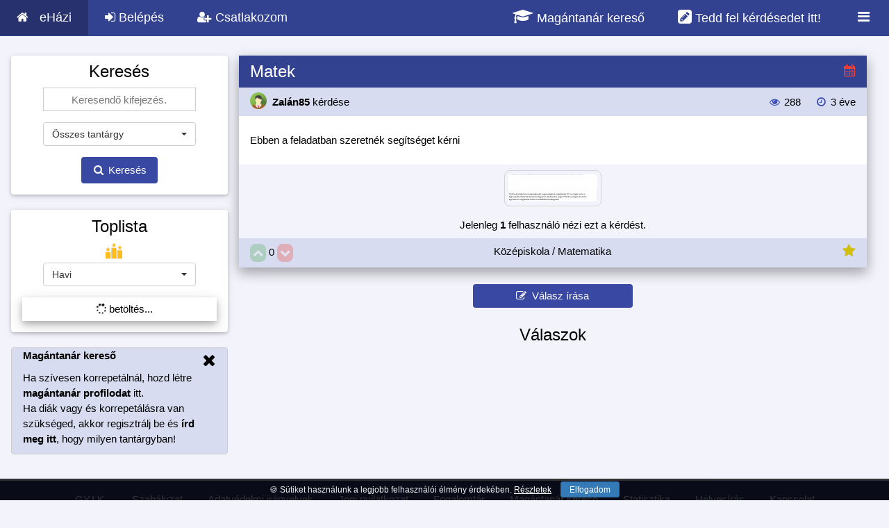

--- FILE ---
content_type: text/html; charset=UTF-8
request_url: https://ehazi.hu/q/122958/matematika-ebben-a-feladatban-szeretnek-segitseget-kerni-
body_size: 12031
content:
<!DOCTYPE html>
<html lang="hu" itemscope itemtype="https://schema.org/QAPage">
<head>
    <title>Matek - Ebben a feladatban szeretnék segítséget kérni </title>

    <meta name="description" content="Matek - Ebben a feladatban szeretnék segítséget kérni " />

    <meta http-equiv="Content-Type" content="text/html; charset=UTF-8">
    <meta name="viewport" content="width=device-width, initial-scale=1.0, shrink-to-fit=no">

    <link rel="search" type="application/opensearchdescription+xml" title="eHázi" href="/opensearch.xml">
    <script type="application/ld+json">
    {
       "@context": "https://schema.org",
       "@type": "WebSite",
       "url": "https://ehazi.hu",
       "potentialAction": {
         "@type": "SearchAction",
         "target": "https://ehazi.hu/search?q={search_term_string}",
         "query-input": "required name=search_term_string"
       }
    }
    </script>

    <meta name="google-site-verification" content="nMubYlJrrs13-odSwKITJxOyZkASM9W2gSusbOO9j0k" />
    
    
    <meta property="og:title" itemprop="name" content="Matek - Ebben a feladatban szeretnék segítséget kérni " />
    <meta property="og:type" content="website" />
    <meta property="og:url" content="https://ehazi.hu/q/122958/matematika-ebben-a-feladatban-szeretnek-segitseget-kerni-" />
    <meta property="og:description" itemprop="description" content="Matek - Ebben a feladatban szeretnék segítséget kérni " />
    <meta property="og:image" content="https://ehazi.hu/images/ehazi.jpg" />
    <meta property="fb:app_id" content="" />

    <meta name="theme-color" content="#3f51b5">
    <meta name="msapplication-navbutton-color" content="#3f51b5">

    <link rel="canonical" href="https://ehazi.hu/q/122958/matematika-ebben-a-feladatban-szeretnek-segitseget-kerni-" />

    <link href="https://ehazi.hu/css/bootstrap.min.css" rel='stylesheet' type='text/css' />
    <link href="https://ehazi.hu/css/bootstrap-select.css" rel='stylesheet' type='text/css' />

    <script type="text/javascript" async src="https://cdnjs.cloudflare.com/ajax/libs/mathjax/2.7.2/MathJax.js?config=AM_CHTML&locale=hu"></script>

    <script src="https://ehazi.hu/js/jquery.min.js"></script>
    <script src="https://ehazi.hu/js/bootstrap.min.js"></script>

    <link rel="stylesheet" href="https://ehazi.hu/css/style1.1.css">
    <link rel="stylesheet" href="https://ehazi.hu/css/w3-theme-indigo.css" id="siteStyle">
    
   <link rel="stylesheet" href="https://ehazi.hu/css/font.css">
   <link rel="stylesheet" href="https://ehazi.hu/css/font-awesome.min.css">
   <link href="https://ehazi.hu/css/bootstrap-override1.5.css" rel='stylesheet' type='text/css' />

   <script src="https://ehazi.hu/js/bootstrap-select.js"></script>
   <script src="https://ehazi.hu/js/bootstrap-select-hu1.0.js"></script>
   <script src="https://ehazi.hu/js/circle-progress.min.js"></script>

   <link rel="shortcut icon" type="image/png" href="https://ehazi.hu/images/app/icons/favicon.png" />
   
   <link rel="mask-icon" href="https://ehazi.hu/safari-pinned-tab.svg" color="#5bbad5">
   <meta name="apple-mobile-web-app-capable" content="yes">
   <meta name="apple-mobile-web-app-title" content="eHázi">
   <link rel="apple-touch-icon" sizes="180x180" href="https://ehazi.hu/apple-touch-icon.png">
   
   <link rel="manifest" href="https://ehazi.hu/manifest.json">

   <script type="text/javascript">
       // <!--
       var rootSrc = 'https://ehazi.hu/';
       var rootTitle = '';
       var URLS = {
           friend_accept: 'https://ehazi.hu/friend/request/accept',
           friend_decline: 'https://ehazi.hu/friend/request/decline',
           menu_badges: 'https://ehazi.hu/ajax/badges',
           notification_index: 'https://ehazi.hu/notification',
           notification_sound: 'https://ehazi.hu/sounds/notification',
       };
       var CSRF_TOKEN = "xIpkWcxw66xpl5OCeg5jZ86iRHJuRQtWdTERRHhE";
       var CSRF_FIELD = '<input type="hidden" name="_token" value="xIpkWcxw66xpl5OCeg5jZ86iRHJuRQtWdTERRHhE">';
       var lastFriendRequest = 0;
       var lastNotification = 0;
       var lastMessage = 0;
       var soundEnabled = 0;

       // window.onunload = function(){};

       $(document).ready(function() {
           rootTitle = document.title;
           getToplistSidebar('https://ehazi.hu/toplist/ajax/sidebar');

           
           $('[data-toggle="tooltip"]').tooltip();

           try {
               MathJax.Hub.Config({
                   jax: ["input/AsciiMath", "output/CommonHTML"],
                   asciimath2jax: {
                       delimiters: [['[math]', '[/math]'], ['[kifejezes]', '[/kifejezes]'], ['`', '`']]
                   },
                   menuSettings: {
                       zoom: "Double-Click",
                       mpContext: false,
                       mpMouse: false
                   },
                   showMathMenu: false,
                   // elements: ["__question_page", "new-answer-preview"],

               });
           } catch (e) {}

       });


       if ('serviceWorker' in navigator) {
           window.addEventListener('load', function() {
               navigator.serviceWorker.register('https://ehazi.hu/service-worker.js').then(function(registration) {
               }, function(err) {
               });
           });

           window.addEventListener('beforeinstallprompt', function(e) {
               e.userChoice.then(function(choiceResult) {
                   var userChoiceResult = choiceResult.outcome;
                   $.ajax({
                       url: 'https://ehazi.hu/installprompt/ajax',
                       type: 'POST',
                       data: { _token: CSRF_TOKEN, result: userChoiceResult },
                       success: function(data) { }
                   });
               });
           });
       }

       /* $(window).on('beforeunload', function(){
          startLoader();
       }); */
   // -->
   </script>

   <script src="https://ehazi.hu/js/spin.js"></script>
   <script src="https://ehazi.hu/js/jquery.playSound.js"></script>
   <script type="text/javascript" src="https://ehazi.hu/push.min.js"></script>
   <script src="https://ehazi.hu/js/script1.25.js"></script>

   <script src="https://ehazi.hu/js/jquery-ui.min.js" type="text/javascript"></script>
   <script src="https://ehazi.hu/js/tag-it.min.js" type="text/javascript"></script>

   <link rel="stylesheet" type="text/css" href="https://ehazi.hu/js/jquery-ui.min.css">
   <link href="https://ehazi.hu/js/jquery.tagit.css" rel="stylesheet" type="text/css">
   <link href="https://ehazi.hu/js/tagit.ui-zendesk.css" rel="stylesheet" type="text/css">

   <script async src="https://www.googletagmanager.com/gtag/js?id=G-TRMPC7GJ4F"></script>
    <script>
        window.dataLayer = window.dataLayer || [];
        function gtag(){dataLayer.push(arguments);}
        gtag('js', new Date());

        gtag('config', 'G-TRMPC7GJ4F');
    </script>
        <script data-ad-client="ca-pub-0866326059788589" async src="https://pagead2.googlesyndication.com/pagead/js/adsbygoogle.js"></script>
    </head>
<body class="w3-theme-l5">
<div id="fb-root"></div>

<!-- Navbar -->

     <div class="w3-top">
        <ul class="w3-navbar w3-theme-d2 w3-left-align w3-large">
            <li class="w3-hide-medium w3-hide-large w3-opennav w3-right">
                <a class="w3-padding-large w3-hover-white w3-large w3-theme-d2" onclick="openNav()" href="#"><i class="fa fa-bars"></i></a>
            </li>
            <li><a href="https://ehazi.hu" class="w3-padding-large w3-theme-d4" style="display: inline-block;"><i class="fa fa-home w3-margin-right"></i>eHázi</a>
            </li>

            <li class="w3-hide-small"><a href="https://ehazi.hu/login" class="w3-padding-large w3-hover-white" title="Belépés" onclick="return openModal('login');"><i class="fa fa-sign-in"></i> Belépés</a></li>
            <li class="w3-hide-small"><a href="https://ehazi.hu/register" class="w3-padding-large w3-hover-white" title="Regisztráció" onclick="return openModal('registration');"><i class="fa fa-user-plus"></i> Csatlakozom</a></li>


            <li class="w3-hide-small w3-right w3-dropdown-hover">
                <a href="#" class="w3-padding-large w3-hover-white" title="">
                    <i class="fa fa-bars fa-fw" style="font-size: 20px;"></i>
                </a>
                <div class="w3-dropdown-content w3-white w3-card-4" style="right: 0; font-size: 15px;">
                    <a href="https://ehazi.hu/fogalmak"><i class="fa fa-file-text fa-fw w3-margin-right"></i>Fogalomtár</a>
                                        <a href="https://ehazi.hu/magantanar-kereso"><i class="fa fa-graduation-cap fa-fw w3-margin-right"></i>Magántanár kereső <span class="w3-small w3-text-deep-orange" style="font-weight: bold;">(új)</span></a>                </div>
            </li>

            <li class="w3-hide-small w3-right"><a href="https://ehazi.hu/login" class="w3-padding-large w3-hover-white" title="Kiírok egy kérdést" style="font-size: 18px;" onclick="openModal('login'); return false;"><i class="fa fa-pencil-square" style="font-size: 23px;"></i> Tedd fel kérdésedet itt!</a></li>

            <li class="w3-hide-small w3-right"><a href="https://ehazi.hu/magantanar-kereso" class="w3-padding-large w3-hover-white" title="Magántanárt keresek" style="font-size: 18px;"><i class="fa fa-graduation-cap" style="font-size: 23px;"></i> Magántanár kereső</a></li>
        </ul>
    </div>
    
            <!-- Navbar on small screens -->
            <div id="navDemo" class="w3-hide w3-hide-large w3-hide-medium w3-top" style="margin-top:51px">
            <ul class="w3-navbar w3-left-align w3-large w3-theme">
                <li><a class="w3-padding-large" href="https://ehazi.hu/login" onclick="return openModal('login');"><i class="fa fa-sign-in fa-fw w3-margin-right"></i>Belépés</a></li>
                <li><a class="w3-padding-large" href="https://ehazi.hu/register" onclick="return openModal('registration');"><i class="fa fa-user-plus fa-fw w3-margin-right"></i>Csatlakozom</a></li>
                <li><a class="w3-padding-large" href="https://ehazi.hu/questions"><i class="fa fa-question-circle fa-fw w3-margin-right"></i>Feladatok</a></li>
                <li><a class="w3-padding-large" href="https://ehazi.hu/search_mobile"><i class="fa fa-search fa-fw w3-margin-right"></i>Keresés</a></li>
                <li><a class="w3-padding-large" href="https://ehazi.hu/fogalmak"><i class="fa fa-file-text fa-fw w3-margin-right"></i>Fogalomtár</a></li>
                <li><a class="w3-padding-large" href="https://ehazi.hu/tool"><i class="fa fa-superscript fa-fw w3-margin-right"></i>Matek segédeszközök</a></li>
                                <li><a class="w3-padding-large" href="https://ehazi.hu/magantanar-kereso"><i class="fa fa-percent fa-fw w3-margin-right"></i>Magántanár kereső</a></li>            </ul>
        </div>
        
                <!-- Page Container -->
        <div class="w3-container w3-content hide-small-margin-padding" style="max-width:1400px;margin-top:80px !important">
            <!-- The Grid -->
            <div class="w3-row">

                <!-- Left Column -->
                <div class="w3-col m3 left-mobile-max ">

                    

                    
                        <div class="w3-card-2 w3-round w3-white w3-hide-small w3-hide-medium w3-hide-large w3-margin-bottom">
                            <div class="w3-container w3-center">

                                <button class="w3-btn-block w3-theme-d2 w3-round" style="margin-top: 10px;" type="button" onclick="return openModal('login')"><i class="fa fa-sign-in"></i> Belépés</button>
                                <br>
                                <button class="w3-btn-block w3-theme-d2 w3-round" style="margin-top: 10px; margin-bottom: 10px;" type="button" onclick="return openModal('registration')"><i class="fa fa-user-plus"></i> Csatlakozom</button>

                            </div>
                        </div>

                        

                    

                        <div class="w3-card-2 w3-round w3-white w3-hide-small">
                            <div class="w3-container w3-center">

                                <form class="form-horizontal start-loader" method="POST" action="https://ehazi.hu/search/result" rel="nofollow">
                                <input type="hidden" name="_token" value="xIpkWcxw66xpl5OCeg5jZ86iRHJuRQtWdTERRHhE">
                                <h3>Keresés</h3>
                                <div class="w3-center">
                                    <input class="w3-input w3-border w3-margin-bottom w3-animate-input" type="text" name="search_keywords" style="max-width: 220px; margin: auto; height: 34px; text-align: center;" placeholder="Keresendő kifejezés." required>
                                </div>


                                    <div class="w3-center" style="margin: auto; max-width: 220px;">
                                    <select title="Tantárgy kiválasztása" class="selectpicker" id="search-sub-category" name="search_sub_category" style="max-width: 220px;" data-live-search="true">
                                        <option data-thumbnail="https://ehazi.hu/images/subject/24/all.png" value="0">Összes tantárgy</option>
                                        <option value="1" data-thumbnail="https://ehazi.hu/images/subject/24/math2.png" >Matematika</option>    <option value="2" data-thumbnail="https://ehazi.hu/images/subject/24/chemistry.png" >Kémia</option>    <option value="4" data-thumbnail="https://ehazi.hu/images/subject/24/physics.png" >Fizika</option>    <option value="13" data-thumbnail="https://ehazi.hu/images/subject/24/language2.png" >Idegen nyelv</option>    <option value="3" data-thumbnail="https://ehazi.hu/images/subject/24/biology.png" >Biológia</option>    <option value="8" data-thumbnail="https://ehazi.hu/images/subject/24/literature.png" >Irodalom</option>    <option value="7" data-thumbnail="https://ehazi.hu/images/subject/24/history.png" >Történelem</option>    <option value="5" data-thumbnail="https://ehazi.hu/images/subject/24/computer.png" >Informatika</option>    <option value="16" data-thumbnail="https://ehazi.hu/images/subject/24/grammar.png" >Magyar nyelv</option>    <option value="6" data-thumbnail="https://ehazi.hu/images/subject/24/geography.png" >Földrajz</option>    <option value="12" data-thumbnail="https://ehazi.hu/images/subject/24/music.png" >Ének/zene</option>    <option value="9" data-thumbnail="https://ehazi.hu/images/subject/24/art.png" >Rajz, művészet</option>    <option value="14" data-thumbnail="https://ehazi.hu/images/subject/24/economics.png" >Közgazdaságtan</option>    <option value="15" data-thumbnail="https://ehazi.hu/images/subject/24/finance.png" >Pénzügy</option>    <option value="10" data-thumbnail="https://ehazi.hu/images/subject/24/pe.png" >Testnevelés</option>    <option value="11" data-thumbnail="https://ehazi.hu/images/subject/24/question.png" >Egyéb</option>    <option value="17" data-thumbnail="https://ehazi.hu/images/subject/24/bulb.png" >Fejtörő</option>    <option value="18" data-thumbnail="https://ehazi.hu/images/subject/24/comment.png" >Ötletek</option>                                    </select>
                                </div>


                                <button style="" class="w3-btn w3-theme-d1 w3-padding w3-margin w3-round" type="submit"><i class="fa fa-search fa-fw"></i> Keresés</button>


                                </form>

                            </div>
                        </div>

                    <br class="w3-hide-small">

                   


                   
                   
                    <div class="w3-card-2 w3-round w3-white w3-hide-small">
                        <div class="w3-container w3-center">
                            <h3 style="cursor: pointer;" onclick="window.location='https://ehazi.hu/toplist'">Toplista</h3>

                            


                            <img src="https://ehazi.hu/images/toplist.png" alt="Toplista" style="width:24px; height:24px; margin-bottom: 5px; vertical-align: middle; margin-right: 15px;">

                            <form action="" method="post" id="toplistSidebarForm" style="display: inline;">
                                <input type="hidden" name="_token" value="xIpkWcxw66xpl5OCeg5jZ86iRHJuRQtWdTERRHhE">
                                <div style="margin: auto; max-width: 220px;" class="w3-center">
                                <select class="selectpicker" name="sidebar_toplist_type" onchange="getToplistSidebar('https://ehazi.hu/toplist/ajax/sidebar')" style="max-width: 220px;">
                                    <option value="" disabled>Válaszd ki a toplistát</option>
                                    <option value="1">Napi</option>
                                    <option value="2">Heti</option>
                                    <option value="3" selected>Havi</option>
                                    <option value="4">Összesített</option>
                                </select>
                                </div>
                            </form>

                            <ul class="w3-ul w3-card-4 w3-hoverable w3-margin-top w3-margin-bottom" style="text-align: left;" id="sidebarToplistUl">
                                <li class="w3-center"><span class="w3-white"><i class="fa fa-spinner fa-spin"></i> betöltés...</span></li>
                            </ul>


                        </div>
                    </div>



                    <br class="w3-hide-small">



                    
                        <div class="w3-container w3-round w3-theme-l4 w3-border w3-theme-border w3-margin-bottom w3-hide-small">
                <span onclick="this.parentElement.style.display='none'" class="w3-hover-text-grey w3-closebtn">
                  <i class="fa fa-remove"></i>
                </span>
                            <p><strong> <a href="https://ehazi.hu/magantanar-kereso">Magántanár kereső</a></strong></p>
                            <p>Ha szívesen korrepetálnál, hozd létre <span style="font-weight: bold; cursor: pointer;" onclick="document.getElementById('registration-teacher').checked = true; openModal('registration');">magántanár profilodat</span> itt.
                                <br>Ha diák vagy és korrepetálásra van szükséged, akkor regisztrálj be és <a href="https://ehazi.hu/korrepetalas/uj" style="font-weight: bold;">írd meg itt</a>, hogy milyen tantárgyban!</p>
                        </div>


                    

                                <!-- End Left Column -->
                </div>

                <!-- Middle Column -->
                <div class="w3-col m9">

                    
    <script type="text/javascript">
        var is_favourite = false;
        var current_username = '';

        function loadConcept(id, element)
        {
            $.ajax({
                url : '/concept/ajax/' + id,
                dataType: 'json',
            }).done(function (data) {

                if (data.success) {
                    element.attr('data-original-title', data.description);
                    // $('#matrix').prop('title', data.description);
                    element.tooltip({'html':true});
                    element.tooltip('show');
                }

            }).fail(function () {});
        }

        function make_favourite(id)
        {
            if (!is_favourite) {
                var name = prompt("Kérlek nevezd el a hozzáadott Kedvencet!");
                if (name != null) {
                    startLoader();
                    $.ajax({
                                method: "POST",
                                url: "https://ehazi.hu/favourite/new",
                                data: {name: name, question_id: id, _token: CSRF_TOKEN}
                            })
                            .done(function (msg) {
                                if (msg.success) {
                                    $('#make_favourite_icon').removeClass('w3-text-grey').addClass('w3-text-yellow').prop('title', 'Kedvenc törlése');
                                    is_favourite = true;
                                } else {
                                    //alert('Hiba történt, kérlek próbáld meg újra!')
                                }

                                endLoader();
                            });
                }
            }
            else {

                startLoader();

                $.ajax({
                            method: "GET",
                            url: "https://ehazi.hu/favourite/delete/" + id + "?fromAjax=true",
                        })
                        .done(function( msg ) {
                            if (msg.success) {
                                $('#make_favourite_icon').removeClass('w3-text-yellow').addClass('w3-text-grey').prop('title', 'Kedvencnek jelölés');
                                is_favourite = false;
                            } else {
                                //alert('Hiba történt: ' + msg.message);
                            }

                            endLoader();
                        });
            }

        }

        
                

        function showComment(id) {

            var commentsDiv = $('#answer_comments_' + id);
            if (commentsDiv.is(':visible')) {
                $('#answer_comments_' + id).hide();
            }
            else {
                $('#answer_comments_' + id).show();
            }

        }


        $(document).ready(function() {

            $(document).on('keydown', '.new-answer-comment-input',function(event){
                if (event.which == 13) {
                    textInputId = $(this).attr('id').split('_')[1];
                    sendAnswerCommentCommand('https://ehazi.hu/answer/comment/ajax', event, textInputId);
                    event.preventDefault();
                }
            });

        });

    </script>

    <script type="text/javascript">
        function hashChangeFunction() {
            if (window.location.hash) {
                var page = window.location.hash.replace('#', '');
                if (page == Number.NaN || page <= 0) {
                    return false;
                } else {
                    getPagintedResult(page);
                }
            }
        }

        $(window).on('hashchange', hashChangeFunction);

        $(document).ready(function() {

           /* $("#questionTags").tagit({
                readOnly: true,
            }); */

            hashChangeFunction();

            $(document).on('click', '.w3-pagination-list a', function (e) {
                // getPaginatedNotifications($(this).attr('href').split('page=')[1]);
                page = $(this).attr('href').split('page=')[1];
                if (page != undefined) {
                    location.hash = page;
                }
                e.preventDefault();
            });

            $('.fraction').each(function(key, value) {
                element = $(this);
                value = element.html();
                var split = [];
                var currentSplit = '';
                for (i = 0; i < value.length; i++) {
                    if (value[i] == "/") {
                        if (i != 0 && value[i - 1] != "<") {
                            split[split.length] = (currentSplit);
                            currentSplit = '';
                            continue;
                        }
                    }
                    currentSplit += value[i];
                }
                split[split.length] = currentSplit;
                if( split.length == 2 ){
                    element.html('<span class="fraction-top">'+split[0]+'</span><span class="fraction-bottom">'+split[1]+'</span>')
                }
            });

            getVisitorsCount();
            setInterval(getVisitorsCount, 15 * 1000);
            setInterval(checkRefreshAnswers, 60 * 1000);

            $(document).on('submit', '.newAnswerCommentClass',function(e){
                e.preventDefault();
            });

        });

        function getPagintedResult(page) {
            if (page == undefined) return;
            startLoader();
            $.ajax({
                url : '?page=' + page,
                dataType: 'json',
            }).done(function (data) {
                endLoader();
                $('#paginateResponse').html(data);
                $('[data-toggle="tooltip"]').tooltip();
                location.hash = page;
                MathJax.Hub.Queue(["Typeset",MathJax.Hub]);
            }).fail(function () {
                // alert('Hiba történt.');
                endLoader();
            });
        }

        function getVisitorsCount() {
            working = 0;
            if ($('#w3-new-answer-div').is(':visible') || $('#w3-edit-answer-div').is(':visible')) {
                working = 1;
            }
            $.ajax({
                url : 'https://ehazi.hu/question/check/122958?working=' + working,
                dataType: 'json',
                cache: false,
            }).done(function (data) {

                    $('#question_workers_list').html('');
                    if (data.count != undefined) {
                       $('#question_visitors_count').html(data.count);
                    }
                    if (data.workers != undefined && data.workers.length > 0) {
                        workerString = '';
                        workerCounter = 0;
                        workerLength = data.workers.length;
                        for (i in data.workers) {
                            workerString += '<strong style="cursor: pointer;" onclick="openModalShowProfileSimple(\'' + data.workers[i].profile_url + '\', Number(' + data.workers[i].id + '))">' + data.workers[i].username + '</strong>';
                            if (workerCounter < workerLength - 2 && workerLength > 1) {
                                workerString += ', ';
                            }
                            if (workerCounter == workerLength - 2 && workerLength > 1) {
                                workerString += ' és ';
                            }
                            workerCounter++;
                        }
                        workerString += ' éppen választ ír.<br>';
                        $('#question_workers_list').html(workerString);
                    }

            }).fail(function () {
            });
        }
    </script>

    <style type="text/css">
        .fraction, .fraction-top, .fraction-bottom {
            padding: 0 5px;
        }

        .fraction {
            display: inline-block;
            text-align: center;
        }

        .fraction-bottom{
            border-top: 1px solid #000;
            display: block;
        }
    </style>

    <div class="w3-row-padding hide-small-margin-padding" itemprop="mainEntity" itemscope itemtype="https://schema.org/Question" id="__question_page">
        <div class="w3-col m12 hide-small-margin-padding">

                                                        
            <div class="w3-card-8">
                <header class="w3-container w3-theme-d2">
                    <h3 style="padding-top: 10px; margin-top: 0px; display:inline-block;" itemprop="name">Matek</h3>

                    <span class="w3-right w3-large" style="display:inline;margin-top:9px;"><i class="fa fa-calendar w3-text-red" title="<b>Sürgősség:</b> SOS!&lt;br&gt;&lt;b&gt;Határidő:&lt;/b&gt; 2023-01-09" data-toggle="tooltip" data-html="true"></i></span>

                   

                </header>


                <div class="w3-container w3-theme-l4" style="vertical-align: middle;">

                    <div class="w3-left" style="display: inline-block;  line-height: 40px;">

                        <div style="display: inline-block; cursor: pointer; line-height: 40px;" onclick="openModalShowProfileSimple('https://ehazi.hu/profile/show/ajax/98802', Number(98802))"  itemprop="author" itemscope itemtype="http://schema.org/Person">
                            <strong>
                                <img src="https://ehazi.hu/uploads/profile/32_a1.png" class="w3-circle" style="width:24px; height: 24px; position: relative; margin-right: 4px;" alt="Profil">
                               <!-- <img src="https://ehazi.hu/images/rank/5.png" class="" style="width:18px; height: 18px; position: relative; left: -16px; bottom: -7px;">
                                --><span itemprop="name">Zalán85</span>
                            </strong>
                            <span class="w3-medium w3-text-dark-grey"></span> kérdése

                        </div>

                        
                        
                        

                    </div>

                    <div class="w3-right" style="display: inline-block; line-height: 40px;">

                        <i class="fa fa-eye fa-fw w3-text-theme" title="Megtekintések száma" data-toggle="tooltip"></i> 288
                        <i class="fa fa-clock-o fa-fw w3-text-theme w3-margin-left" title="Mikor írták ki a kérdést?" data-toggle="tooltip"></i> <span title="2023-01-08 12:31:26" data-toggle="tooltip"><time itemprop="dateCreated" datetime="2023-01-08 12:31:26">3 éve</time></span>

                    </div>

                </div>


                <div class="w3-container w3-white w3-padding w3-justify w3-padding-24" style="vertical-align: middle;" id="__question_description" itemprop="text">

                    Ebben a feladatban szeretnék segítséget kérni 

                </div>


                                    <div class="w3-container w3-theme-l5 w3-padding w3-center" style="vertical-align: middle;" id="__question_description_images">

                        
                            
                            <a href="https://ehazi.hu/gallery/question/63417" target="_blank">
                                <div style="padding: 5px; display: inline-block; border: 1px solid lightgrey; position: relative;" class="w3-round-large">
                                   <img src="https://ehazi.hu/uploads/question//small/122958_57824fb435c2afce260ada417a6d1a43.jpg" style="max-width: 128px; max-height: 128px;" alt="Feladat kép" />
                                </div>
                            </a>

                        
                    </div>
                

                <div class="w3-container w3-theme-l5 w3-padding w3-center" style="vertical-align: middle;">
                    Jelenleg <span style="font-weight: bold;" id="question_visitors_count">1</span> felhasználó nézi ezt a kérdést.<br>
                    <span id="question_workers_list"></span>
                                    </div>


                <div class="w3-container w3-theme-l4 w3-padding w3-center" style="vertical-align: middle;">

                    <div class="w3-left" style="width: 20%; display:inline; text-align: left;">

                       

                                                    <button type="button" disabled id="question_vote_up_122958" class="w3-btn w3-green w3-round-large w3-padding-tiny" aria-label="Jó"><i class="fa fa-chevron-up"></i></button>
                            <span class="" itemprop="upvoteCount" data-toggle="tooltip" title="Kérdés értékelése" style="cursor: default;" id="question_vote_num_122958">0</span>
                            <button type="button" disabled id="question_vote_down_122958" class="w3-btn w3-red w3-round-large w3-padding-tiny" aria-label="Rossz"><i class="fa fa-chevron-down"></i></button>
                        
                    </div>
                    <div class="w3-center" style="width: 80%;  display:inline;">Középiskola / Matematika</div>
                    <div class="w3-right" style="width: 20%;  display:inline;">
                        <span class="w3-right">

                                                            <i style="font-size: 20px;" class="fa fa-star w3-text-yellow" onclick="openModal('login');"></i>
                            
                        </span>

                                            </div>

                </div>


               


                </div>


            <div class="w3-center w3-padding">
                <button type="button" class="w3-btn w3-theme-d1 w3-margin-bottom w3-round" style="margin-top: 16px; width: 230px;"   onclick="openModal('login');" ><i class="fa fa-pencil-square-o"></i> &nbsp;Válasz írása</button>
                
                <h3>Válaszok</h3>                <span class="w3-hide" itemprop="answerCount">0</span>

            </div>

            <div id="paginateResponse">
                <div class="text-center"></div>            </div>


        </div>
    </div>

                            <!-- End Middle Column -->
                </div>

                <!-- End Grid -->
            </div>

            <!-- End Page Container -->
        </div>
        <br>

       
        <footer class="w3-container w3-theme-d3 w3-padding-16 w3-center">

        <a class="w3-margin" href="https://ehazi.hu/faq">GY.I.K.</a>
        <span class="w3-hide-medium w3-hide-large"><br><br></span>
        <a class="w3-margin" href="https://ehazi.hu/terms">Szabályzat</a>
        <span class="w3-hide-medium w3-hide-large"><br><br></span>
        <a class="w3-margin" href="https://ehazi.hu/privacy">Adatvédelmi irányelvek</a>
        <span class="w3-hide-medium w3-hide-large"><br><br></span>
        <a class="w3-margin" href="https://ehazi.hu/legal">Jogi nyilatkozat</a>
        <span class="w3-hide-medium w3-hide-large"><br><br></span>
        <a class="w3-margin" href="https://ehazi.hu/fogalmak">Fogalomtár</a>
        <span class="w3-hide-medium w3-hide-large"><br><br></span>
                <a class="w3-margin" href="https://ehazi.hu/magantanar-kereso">Magántanár kereső</a>
        <span class="w3-hide-medium w3-hide-large"><br><br></span>
                                <a class="w3-margin" href="https://ehazi.hu/statisztika">Statisztika</a>
        <span class="w3-hide-medium w3-hide-large"><br><br></span>
                <a class="w3-margin" href="https://ehazi.hu/hogyan-irjuk-helyesen">Helyesírás</a>
        <span class="w3-hide-medium w3-hide-large"><br><br></span>
        <span class="w3-margin" onclick="openModal('contact')" style="cursor:pointer;">Kapcsolat</span><br><br>
        <a href="https://www.facebook.com/ehazi.hu" target="_blank" rel="nofollow"><img src="https://ehazi.hu/images/social/facebook.png" style="width: 32px; height: 32px;" alt="Eházi Facebook" loading="lazy"></a>
        <a href="https://m.me/ehazi.hu" target="_blank" rel="nofollow" style="padding-left: 4px;"><img src="https://ehazi.hu/images/social/messenger.png" style="width: 32px; height: 32px;" alt="Eházi Messenger" loading="lazy"></a>
        <a href="https://discord.gg/4kutzcZtrC" target="_blank" rel="nofollow" style="padding-left: 4px;"><img src="https://ehazi.hu/images/social/discord.png" style="width: 32px; height: 32px;" alt="Eházi Discord" loading="lazy"></a>
        <a href="https://tiktok.com/@ehazi.hu" target="_blank" rel="nofollow" style="padding-left: 4px;"><img src="https://ehazi.hu/images/social/tiktok.png" style="width: 32px; height: 32px;" alt="Eházi Tik-Tok" loading="lazy"></a>
        
        <br><br>
        <span class="w3-small w3-padding-top">&copy; <a href="https://ehazi.hu">ehazi.hu</a> 2016 - 2026</span>

</footer>

           <!-- Delete confirm -->
        <div id="delete-confirm-div" class="w3-modal" style="display:none;">
            <div class="w3-modal-content w3-animate-top w3-card-8" style="max-width: 350px;">
                <header class="w3-container w3-red">
                    <h3>Törlés megerősítése</h3>
                </header>
                <div class="w3-container">
                    <p class="w3-margin-8 w3-padding-8">Biztosan törölni szeretnéd?</p>
                    <button id="delete-confirm-accept" onclick="" style="margin-top: 10px; width: 40%" class="w3-btn-block w3-green w3-theme-d2 w3-padding w3-left w3-margin-bottom" type="button"><i class="fa fa-check-circle w3-text-green"></i> Igen</button>
                    <button id="delete-confirm-cancel" onclick="$('#delete-confirm-div').hide();" style="margin-top: 10px; width: 40%" class="w3-btn-block w3-red w3-theme-d2 w3-padding w3-right w3-margin-bottom" type="button"><i class="fa fa-times-circle w3-text-red"></i> Nem</button>
                </div>
            </div>
        </div>
        <!-- Delete confirm vege -->

        <!-- Uzenet dialog -->
        <div id="w3-flash-div" class="w3-modal" style="display:none;">
            <div class="w3-modal-content w3-animate-top w3-card-8" style="max-width: 350px;">
                <header class="w3-container w3-theme-d2">&nbsp;
                </header>
                <div class="w3-container w3-center">
                    <p class="w3-margin-top w3-padding-8 w3-center w3-large" id="flash-div-message"></p>
                    <div><button onclick="$('#w3-flash-div').hide();" style="margin-top: 10px; width: 40%" class="w3-btn-block w3-green w3-theme-d2 w3-padding w3-margin-bottom" type="button"><i class="fa fa-check-circle w3-text-green"></i> OK</button></div>
                </div>
            </div>
        </div>
        <!-- Uzenet dialog vege -->



        <!-- Show Profile Simple Modal -->
        <div id="w3-show-profile-div" class="w3-modal" style="display:none;">
    <div class="w3-modal-content w3-card-8 w3-animate-zoom" style="max-width:700px">
        <header class="w3-container w3-theme-d2">
            <span onclick="document.getElementById('w3-show-profile-div').style.display='none'" class="w3-closebtn w3-hover-red w3-container w3-padding-8 w3-display-topright" title="Bezárás">&times;</span>
            <h2 style="padding-top: 10px; margin-top: 0px;"><span id="__show_profile_username"></span><span id="__show_profile_username_title" style="margin-left: 6px;"></span></h2>
        </header>

        <br/>

        <div class="w3-container">

            <script>
                function openShowProfileTab(evt, data) {
                    var i, x, tablinks;
                    x = document.getElementsByClassName("__show_profile_div");
                    for (i = 0; i < x.length; i++) {
                        x[i].style.display = "none";
                    }
                    tablinks = document.getElementsByClassName("__show_profile_link");
                    for (i = 0; i < x.length; i++) {
                        tablinks[i].className = tablinks[i].className.replace(" w3-theme-d1", "");
                    }
                    document.getElementById('__show_profile_div_' + data).style.display = "block";
                    evt.currentTarget.className += " w3-theme-d1";
                }
            </script>

            <script type="text/javascript">

                $(document).ready(function() {

                    $(document).on('click', '.w3-pagination-profile-question a', function (e) {
                        page = $(this).attr('href').split('page=')[1];
                        if (page != undefined) {
                            getPagintedListResult(page, 'questions');
                        }
                        e.preventDefault();
                    });

                    $(document).on('click', '.w3-pagination-profile-answer a', function (e) {
                        page = $(this).attr('href').split('page=')[1];
                        if (page != undefined) {
                            getPagintedListResult(page, 'answers');
                        }
                        e.preventDefault();
                    });


                });

                function getPagintedListResult(page, type) {
                    if (page == undefined) return;
                    startLoader();
                    var urlPrefix =  type == 'questions' ?  'https://ehazi.hu/profile/show/ajax/question/' : 'https://ehazi.hu/profile/show/ajax/answer/';
                    $.ajax({
                        url : urlPrefix + $('#__show_profile_id').html() + '?page=' + page,
                        dataType: 'json',
                    }).done(function (data) {
                        endLoader();
                        $('#__show_profile_' + type + '_data').html(data["questions"].renderedList);
                        $('[data-toggle="tooltip"]').tooltip();
                    }).fail(function () {
                        // alert('Hiba történt.');
                        endLoader();
                    });
                }

            </script>
            <ul class="w3-navbar w3-theme-l1">
                <li><a href="#" class="__show_profile_link w3-theme-d1" onclick="openShowProfileTab(event, 'data'); return false;">Profil</a></li>
                <li><a href="#" class="__show_profile_link" onclick="openShowProfileTab(event, 'results'); return false;">Eredmények</a></li>
                <li><a href="#" class="__show_profile_link" onclick="openShowProfileTab(event, 'questions'); return false;">Kérdések</a></li>
                <li><a href="#" class="__show_profile_link" onclick="openShowProfileTab(event, 'answers'); return false;">Válaszok</a></li>
                <li><a href="#" class="__show_profile_link" onclick="openShowProfileTab(event, 'stats'); return false;">Statisztika</a></li>
            </ul>

            <div id="__show_profile_div_data" class="__show_profile_div">
                <ul class="w3-ul w3-card-4">


                    <div class="w3-container" style="padding-top: 16px;">
                        <div style="text-align: center; display: inline;">
                            <div style="text-align: center; margin: auto; position: relative; display: inline;">
                                <strong>
                                    <img class="mwidth-128 mheight-128 w3-circle" src="" alt="Avatar" id="__show_profile_avatar" style="max-width: 128px; max-height: 128px;">
                                    <img alt="rang" src="" class="" style="width:24px; height: 24px; position: absolute; right: 19px; bottom: 3px;" id="__show_profile_rank_image">
                                </strong>
                            </div>
                        </div>
                        <div style="text-align: center; display: inline; margin-left: 16px;">
                            <div style="display: inline-block; margin: auto; vertical-align: top; padding-top: 8px;">
                                <p style="text-align: left;"><i class="fa fa-graduation-cap fa-fw w3-margin-right w3-text-theme"></i><span id="__show_profile_rank"></span></p>
                                <p style="text-align: left;"><i class="fa fa-circle fa-fw w3-margin-right w3-text-theme"></i><span id="__show_profile_points"></span></p>
                                <p style="text-align: left;"><i class="fa fa-tag fa-fw w3-margin-right w3-text-theme"></i><span id="__show_profile_title"></span></p>
                                <p style="text-align: left;"><i class="fa fa-dot-circle-o fa-fw w3-margin-right" id="__show_profile_online_icon"></i><span id="__show_profile_online"></span></p>
                            </div>
                        </div>

                        <div style="text-align: center; margin-top: 10px; float: right; display: inline;">
                            <div style="display: inline-block">

                                <form id="show-profile-form-friend-request" method="post" ><input type="hidden" name="_token" value="xIpkWcxw66xpl5OCeg5jZ86iRHJuRQtWdTERRHhE"><input type="hidden" id="__show_profile_friend_request_user_id" name="friend_request_user_id" value=""></form>
                                <a data-toggle="tooltip" title="Barátnak jelölöm" href="#" id="__show_profile_create_friend" onclick="friendRequestCommand('https://ehazi.hu/friend/request/create', 'show-profile-form-friend-request', event, function(data) {  }); return false;"><i class="fa fa-user-plus fa-fw w3-margin-right w3-text-theme w3-xxlarge w3-hover-text-green"></i></a>
                                <a data-toggle="tooltip" title="Üzenetet küldök neki" href="#" id="__show_profile_create_message" onclick="startLoader();"><i class="fa fa-send-o fa-fw w3-margin-right w3-text-theme w3-xxlarge w3-hover-text-green"></i></a>

                                <br/><br/>

                                <p style="text-align: left;"><i class="fa fa-clock-o fa-fw w3-margin-right w3-text-theme"></i><span id="__show_profile_age"></span> éves <span id="__show_profile_gender"></span></p>
                                <p style="text-align: left;"><i class="fa fa-certificate fa-fw w3-margin-right w3-text-theme"></i><span id="__show_profile_school_level"></span></p>
                            </div>
                        </div>

                        <hr>

                        <div class="w3-container w3-center w3-padding" id="__show_profile_introduction"></div>
                        <span id="__show_profile_id" style="display: none;"></span>
                    </div>


                </ul>

            </div>

            <div id="__show_profile_div_results" class="__show_profile_div" style="display: none;">

                <table class="w3-table-all w3-hoverable w3-card-4">
                    <thead>
                    <tr class="w3-light-grey">
                        <th colspan="3" class="w3-center">Az alábbi tárgyakból a legjobb</th>
                    </tr>
                    </thead>
                    <tbody id="__show_profile_results_subjects_data">
                    <tr>
                        <td colspan="3" class="w3-center w3-small">Betöltés alatt...</td>
                    </tr>
                    </tbody>
                </table>


                <table class="w3-table-all w3-hoverable w3-card-4 w3-margin-top">
                    <thead>
                    <tr class="w3-light-grey">
                        <th colspan="3" class="w3-center">Az alábbi versenyeredményeket érte el</th>
                    </tr>
                    </thead>
                    <tbody id="__show_profile_results_competitions_data">
                    <tr>
                        <td colspan="3" class="w3-center w3-small">Betöltés alatt...</td>
                    </tr>
                    </tbody>
                </table>

            </div>

            <div id="__show_profile_div_questions" class="__show_profile_div" style="display: none;">
                <div id="__show_profile_questions_data">
                </div>
            </div>

            <div id="__show_profile_div_answers" class="__show_profile_div" style="display: none;">
                <div id="__show_profile_answers_data">
                </div>
            </div>


            <div id="__show_profile_div_stats" class="__show_profile_div" style="display: none;">
                <ul class="w3-ul w3-card-4">


                    <li class="w3-padding-8">
                        <i class="fa fa-question-circle fa-fw w3-margin-right"></i>
                        <span class="w3-medium">Feltett kérdések</span>
                        <span class="w3-right w3-margin-right"><span id="__show_profile_statistics_count_questions" style="font-weight: bold;"></span></span>
                    </li>

                    <li class="w3-padding-8">
                        <i class="fa fa-pencil fa-fw w3-margin-right"></i>
                        <span class="w3-medium">Válaszok száma</span>
                        <span class="w3-right w3-margin-right"><span id="__show_profile_statistics_count_answers" style="font-weight: bold;"></span></span>
                    </li>

                    <li class="w3-padding-8">
                        <i class="fa fa-check-circle fa-fw w3-margin-right"></i>
                        <span class="w3-medium">Megoldások száma</span>
                        <span class="w3-right w3-margin-right"><span id="__show_profile_statistics_count_solutions" style="font-weight: bold;"></span></span>
                    </li>

                    <li class="w3-padding-8">
                        <i class="fa fa-thumbs-o-up fa-fw w3-margin-right"></i>
                        <span class="w3-medium">Ennyien köszönték meg</span>
                        <span class="w3-right w3-margin-right"><span id="__show_profile_statistics_count_likes" style="font-weight: bold;"></span></span>
                    </li>

                    <li class="w3-padding-8">
                        <i class="fa fa-tasks fa-fw w3-margin-right"></i>
                        <span class="w3-medium">Teljesített küldetések</span>
                        <span class="w3-right w3-margin-right"><span id="__show_profile_statistics_count_achievements" style="font-weight: bold;"></span></span>
                    </li>

                    <li class="w3-padding-8">
                        <i class="fa fa-user fa-fw w3-margin-right"></i>
                        <span class="w3-medium">Barátok száma</span>
                        <span class="w3-right w3-margin-right"><span id="__show_profile_statistics_count_friends" style="font-weight: bold;"></span></span>
                    </li>


                </ul>
            </div>

            <br/>

        </div>

    </div>
</div>                <!-- Show Profile Simple Modal vege -->


        
                <!-- Login DIV -->
        <div id="w3-login-div" class="w3-modal" style="display:none;">
    <div class="w3-modal-content w3-card-8 w3-animate-zoom" style="max-width:500px">

        <div class="w3-center"><br>
            <span onclick="document.getElementById('w3-login-div').style.display='none'" class="w3-closebtn w3-hover-red w3-container w3-padding-8 w3-display-topright" title="Bezárás">&times;</span>
           
        </div>

        <form class="w3-container" action="https://ehazi.hu/login" method="POST" id="loginForm" rel="nofollow">
            <input type="hidden" name="_token" value="xIpkWcxw66xpl5OCeg5jZ86iRHJuRQtWdTERRHhE">
            <div class="w3-section">
                <label><b>E-mail cím</b><div class="login-input-error" id="login-email-error"></div></label>
                <input class="w3-input w3-border w3-margin-bottom" type="email" placeholder="E-mail" name="email" required maxlength="255">
                <label><b>Jelszó</b><div class="login-input-error" id="login-password-error"></div></label>
                <input class="w3-input w3-border" type="password" placeholder="Jelszó" name="password" required>
                <button style="margin-top: 10px; font-weight: bold; border-radius: 4px;" class="w3-btn-block w3-theme-d2 w3-padding" type="submit" onclick="loginCommand('https://ehazi.hu/login', event); return false;">Belépés</button>
                <div style="text-align: center; margin-top: 10px;">vagy belépés az alábbiak egyikével</div>
                                <button style="margin-top: 10px; font-weight: bold; border-radius: 4px;" class="w3-btn-block w3-red w3-padding" type="button" onclick="goSocial('https://ehazi.hu/social/redirect/google')"><img src="https://ehazi.hu/images/social/login/google.png" alt="google" style="width: 18px; height: 18px; margin-bottom: -3px;"> Google</button>                <button style="margin-top: 10px; font-weight: bold; border-radius: 4px;" class="w3-btn-block w3-black w3-padding" type="button" onclick="goSocial('https://ehazi.hu/social/redirect/tiktok')"><img src="https://ehazi.hu/images/social/login/tiktok.png" alt="tiktok" style="width: 18px; height: 18px; margin-bottom: -3px;"> TikTok</button>                <button style="margin-top: 10px; font-weight: bold; border-radius: 4px;" class="w3-btn-block w3-blue w3-padding" type="button" onclick="goSocial('https://ehazi.hu/social/redirect/twitter');"><img src="https://ehazi.hu/images/social/login/twitter.png" alt="twitter" style="width: 18px; height: 18px; margin-bottom: -3px;"> Twitter</button>                <input class="w3-check w3-margin-top" type="checkbox" checked="checked" name="remember"> Emlékezz rám
            </div>
        </form>

        <div class="w3-container w3-border-top w3-padding-16 w3-light-grey">
            
            <span class="w3-right w3-padding w3-hide-small"><a href="https://ehazi.hu/password/reset">Elfelejtetted a jelszavad?</a></span>
        </div>

    </div>
</div>        <!-- Login DIV vége -->

        <!-- Regisztráció DIV -->
        <div id="w3-registration-div" class="w3-modal" style="display:none;">
    <div class="w3-modal-content w3-card-8 w3-animate-zoom" style="max-width:500px">

        <header class="w3-container w3-theme-d2">
            <span onclick="document.getElementById('w3-registration-div').style.display='none'" class="w3-closebtn w3-hover-red w3-container w3-padding-8 w3-display-topright" title="Bezárás">&times;</span>

            <h2 style="padding-top: 10px; margin-top: 0px;">Regisztráció</h2>
        </header>

        <form class="w3-container" action="https://ehazi.hu/register" method="POST" id="registrationForm" rel="nofollow">
            <input type="hidden" name="_token" value="xIpkWcxw66xpl5OCeg5jZ86iRHJuRQtWdTERRHhE">
            <div class="w3-section">

                <label for="registration-name"><b>Felhasználónév</b><div class="registration-input-error" id="registration-name-error"></div></label>
                <input class="w3-input w3-border w3-margin-bottom" type="text" placeholder="Felhasználónév" id="registration-name" name="name" required maxlength="40">

                <label for="registration-email"><b>E-mail cím</b><div class="registration-input-error" id="registration-email-error"></div></label>
                <input class="w3-input w3-border w3-margin-bottom" type="email" placeholder="E-mail" name="email" required maxlength="255" id="registration-email">

                <label for="registration-password"><b>Jelszó</b><div class="registration-input-error" id="registration-password-error"></div></label>
                <input class="w3-input w3-border w3-margin-bottom" type="password" placeholder="Jelszó" name="password" id="registration-password" required>

                <label  for="registration-password-confirmation"><b>Jelszó mégegyszer</b><div class="registration-input-error" id="registration-password-confirmation-error"></div></label>
                <input class="w3-input w3-border w3-margin-bottom" type="password" placeholder="Jelszó mégegyszer" name="password_confirmation" id="registration-password-confirmation" required>

                <label for="registration-question"><b>Ellenőrző kérdés: 3 + 3 értéke betűvel</b><div class="registration-input-error" id="registration-question-error"></div></label>
                <input class="w3-input w3-border w3-margin-bottom" type="text" placeholder="6 betűvel" name="registration_question" id="registration-question" required value="">

                <label for="registration-teacher"><b>Magántanárként regisztrálok</b><div class="registration-input-error" id="registration-teacher-error"></div></label>
                <input class="w3-check w3-border w3-margin-bottom" type="checkbox" name="registration_teacher" id="registration-teacher" value="1"><br/>

                <button style="font-weight: bold; border-radius: 4px;" class="w3-btn-block w3-theme-d2 w3-padding" type="submit" onclick="registrationCommand('https://ehazi.hu/register', event); return false;">Mehet</button>
                <div style="text-align: center; margin-top: 10px;">vagy regisztráció az alábbiak egyikével</div>
                                <button style="margin-top: 10px; font-weight: bold; border-radius: 4px;" class="w3-btn-block w3-red w3-padding" type="button" onclick="goSocial('https://ehazi.hu/social/redirect/google')"><img src="https://ehazi.hu/images/social/login/google.png" alt="google" style="width: 18px; height: 18px; margin-bottom: -3px;"> Google</button>                <button style="margin-top: 10px; font-weight: bold; border-radius: 4px;" class="w3-btn-block w3-black w3-padding" type="button" onclick="goSocial('https://ehazi.hu/social/redirect/tiktok')"><img src="https://ehazi.hu/images/social/login/tiktok.png" alt="tiktok" style="width: 18px; height: 18px; margin-bottom: -3px;"> TikTok</button>                <button style="margin-top: 10px; font-weight: bold; border-radius: 4px;" class="w3-btn-block w3-blue w3-padding" type="button" onclick="goSocial('https://ehazi.hu/social/redirect/twitter');"><img src="https://ehazi.hu/images/social/login/twitter.png" alt="twitter" style="width: 18px; height: 18px; margin-bottom: -3px;"> Twitter</button>            </div>
        </form>

    </div>
</div>        <!-- Regisztráció DIV vége -->

        
        <!-- Contact Modal DIV -->
        <div id="w3-contact-div" class="w3-modal" style="display:none;">
    <div class="w3-modal-content w3-card-8 w3-animate-zoom" style="max-width:500px">

        <header class="w3-container w3-theme-d2">
            <span onclick="document.getElementById('w3-contact-div').style.display='none'" class="w3-closebtn w3-hover-red w3-container w3-padding-8 w3-display-topright" title="Bezárás">&times;</span>

            <h2 style="padding-top: 10px; margin-top: 0px;">Kapcsolat</h2>
        </header>

        <form class="w3-container" action="https://ehazi.hu/contact" method="POST" id="contactForm" rel="nofollow">
            <input type="hidden" name="_token" value="xIpkWcxw66xpl5OCeg5jZ86iRHJuRQtWdTERRHhE">
            <div class="w3-section">

                <div class="contact-success w3-text-green" id="contact-success" style="display: none; font-weight: bold;"></div>

                <label><b>Tárgy</b><div class="contact-input-error" id="contact-subject-error"></div></label>
                <input class="w3-input w3-border w3-margin-bottom" type="text" placeholder="Tárgy" name="contact_subject" required value="">

                <label><b>E-mail cím</b><div class="contact-input-error" id="contact-email-error"></div></label>
                <input class="w3-input w3-border w3-margin-bottom" type="text" placeholder="E-mail" name="contact_email" required value="">

                <label><b>Üzeneted</b><div class="contact-input-error" id="contact-message-error"></div></label>
                <textarea class="w3-input w3-border w3-margin-bottom" name="contact_message" style="min-height: 150px;"></textarea>

                <label><b>Ellenőrző kérdés: 3 + 3 értéke betűvel</b><div class="contact-input-error" id="contact-question-error"></div></label>
                <input class="w3-input w3-border w3-margin-bottom" type="text" placeholder="6 betűvel leírva" name="contact_question" required value="">

                <button style="" class="w3-btn-block w3-theme-d2 w3-padding" type="submit" onclick="contactCommand('https://ehazi.hu/contact', event); return false;">Mehet</button>
            </div>
        </form>

    </div>
</div>        <!-- Contact Modal DIV vége -->

<style>
    .alert.cookiealert {
        padding: 0.2rem;
    }
    .cookiealert .acceptcookies {
        padding: 0.1rem 0.8rem 0.1rem 0.8rem;
        font-size: 0.8rem;
    }
    .cookiealert {
        position: fixed;
        bottom: 0;
        left: 0;
        width: 100%;
        margin: 0 !important;
        z-index: 999;
        opacity: 0;
        visibility: hidden;
        border-radius: 0;
        transform: translateY(100%);
        color: #ecf0f1;
        background-color: rgba(0, 0, 0, 0.8);
        font-size: 12px;
    }
    .cookiealert.show {
        opacity: 1;
        visibility: visible;
        transform: translateY(0%);
        /*transition-delay: 500ms;*/
    }
    .cookiealert a {
        text-decoration: underline
    }
    .cookiealert .acceptcookies {
        margin-left: 10px;
        vertical-align: baseline;
    }
</style>
<div class="alert alert-dismissible text-center cookiealert" role="alert">
    <div class="cookiealert-container">
        🍪 Sütiket használunk a legjobb felhasználói élmény érdekében. <a style="color: white;" href="https://ehazi.hu/privacy" target="_blank">Részletek</a>
        <button type="button" class="btn btn-primary btn-sm acceptcookies" aria-label="Close">Elfogadom</button>
    </div>
</div>

<script defer src="https://ehazi.hu/js/cookiealert.js"></script>

<script defer src="https://static.cloudflareinsights.com/beacon.min.js/vcd15cbe7772f49c399c6a5babf22c1241717689176015" integrity="sha512-ZpsOmlRQV6y907TI0dKBHq9Md29nnaEIPlkf84rnaERnq6zvWvPUqr2ft8M1aS28oN72PdrCzSjY4U6VaAw1EQ==" data-cf-beacon='{"version":"2024.11.0","token":"f7029b0ad2f9419d989f70b343b66585","r":1,"server_timing":{"name":{"cfCacheStatus":true,"cfEdge":true,"cfExtPri":true,"cfL4":true,"cfOrigin":true,"cfSpeedBrain":true},"location_startswith":null}}' crossorigin="anonymous"></script>
</body>
</html>

--- FILE ---
content_type: text/html; charset=utf-8
request_url: https://www.google.com/recaptcha/api2/aframe
body_size: 265
content:
<!DOCTYPE HTML><html><head><meta http-equiv="content-type" content="text/html; charset=UTF-8"></head><body><script nonce="LRfE9Us2btd0Cm8t-I8j9w">/** Anti-fraud and anti-abuse applications only. See google.com/recaptcha */ try{var clients={'sodar':'https://pagead2.googlesyndication.com/pagead/sodar?'};window.addEventListener("message",function(a){try{if(a.source===window.parent){var b=JSON.parse(a.data);var c=clients[b['id']];if(c){var d=document.createElement('img');d.src=c+b['params']+'&rc='+(localStorage.getItem("rc::a")?sessionStorage.getItem("rc::b"):"");window.document.body.appendChild(d);sessionStorage.setItem("rc::e",parseInt(sessionStorage.getItem("rc::e")||0)+1);localStorage.setItem("rc::h",'1768609542286');}}}catch(b){}});window.parent.postMessage("_grecaptcha_ready", "*");}catch(b){}</script></body></html>

--- FILE ---
content_type: text/css
request_url: https://ehazi.hu/css/bootstrap-select.css
body_size: 1121
content:
/*!
 * Bootstrap-select v1.11.2 (http://silviomoreto.github.io/bootstrap-select)
 *
 * Copyright 2013-2016 bootstrap-select
 * Licensed under MIT (https://github.com/silviomoreto/bootstrap-select/blob/master/LICENSE)
 */

select.bs-select-hidden,
select.selectpicker {
  display: none !important;
}
.bootstrap-select {
  width: 220px \0;
  /*IE9 and below*/
}
.bootstrap-select > .dropdown-toggle {
  width: 100%;
  padding-right: 25px;
  z-index: 1;
}
.bootstrap-select > .dropdown-toggle.bs-placeholder,
.bootstrap-select > .dropdown-toggle.bs-placeholder:hover,
.bootstrap-select > .dropdown-toggle.bs-placeholder:focus,
.bootstrap-select > .dropdown-toggle.bs-placeholder:active {
  color: #999;
}
.bootstrap-select > select {
  position: absolute !important;
  bottom: 0;
  left: 50%;
  display: block !important;
  width: 0.5px !important;
  height: 100% !important;
  padding: 0 !important;
  opacity: 0 !important;
  border: none;
}
.bootstrap-select > select.mobile-device {
  top: 0;
  left: 0;
  display: block !important;
  width: 100% !important;
  z-index: 2;
}
.has-error .bootstrap-select .dropdown-toggle,
.error .bootstrap-select .dropdown-toggle {
  border-color: #b94a48;
}
.bootstrap-select.fit-width {
  width: auto !important;
}
.bootstrap-select:not([class*="col-"]):not([class*="form-control"]):not(.input-group-btn) {
  width: 220px;
}
.bootstrap-select .dropdown-toggle:focus {
  outline: thin dotted #333333 !important;
  outline: 5px auto -webkit-focus-ring-color !important;
  outline-offset: -2px;
}
.bootstrap-select.form-control {
  margin-bottom: 0;
  padding: 0;
  border: none;
}
.bootstrap-select.form-control:not([class*="col-"]) {
  width: 100%;
}
.bootstrap-select.form-control.input-group-btn {
  z-index: auto;
}
.bootstrap-select.form-control.input-group-btn:not(:first-child):not(:last-child) > .btn {
  border-radius: 0;
}
.bootstrap-select.btn-group:not(.input-group-btn),
.bootstrap-select.btn-group[class*="col-"] {
  float: none;
  display: inline-block;
  margin-left: 0;
}
.bootstrap-select.btn-group.dropdown-menu-right,
.bootstrap-select.btn-group[class*="col-"].dropdown-menu-right,
.row .bootstrap-select.btn-group[class*="col-"].dropdown-menu-right {
  float: right;
}
.form-inline .bootstrap-select.btn-group,
.form-horizontal .bootstrap-select.btn-group,
.form-group .bootstrap-select.btn-group {
  margin-bottom: 0;
}
.form-group-lg .bootstrap-select.btn-group.form-control,
.form-group-sm .bootstrap-select.btn-group.form-control {
  padding: 0;
}
.form-inline .bootstrap-select.btn-group .form-control {
  width: 100%;
}
.bootstrap-select.btn-group.disabled,
.bootstrap-select.btn-group > .disabled {
  cursor: not-allowed;
}
.bootstrap-select.btn-group.disabled:focus,
.bootstrap-select.btn-group > .disabled:focus {
  outline: none !important;
}
.bootstrap-select.btn-group.bs-container {
  position: absolute;
  height: 0 !important;
  padding: 0 !important;
}
.bootstrap-select.btn-group.bs-container .dropdown-menu {
  z-index: 1060;
}
.bootstrap-select.btn-group .dropdown-toggle .filter-option {
  display: inline-block;
  overflow: hidden;
  width: 100%;
  text-align: left;
}
.bootstrap-select.btn-group .dropdown-toggle .caret {
  position: absolute;
  top: 50%;
  right: 12px;
  margin-top: -2px;
  vertical-align: middle;
}
.bootstrap-select.btn-group[class*="col-"] .dropdown-toggle {
  width: 100%;
}
.bootstrap-select.btn-group .dropdown-menu {
  min-width: 100%;
  -webkit-box-sizing: border-box;
     -moz-box-sizing: border-box;
          box-sizing: border-box;
}
.bootstrap-select.btn-group .dropdown-menu.inner {
  position: static;
  float: none;
  border: 0;
  padding: 0;
  margin: 0;
  border-radius: 0;
  -webkit-box-shadow: none;
          box-shadow: none;
}
.bootstrap-select.btn-group .dropdown-menu li {
  position: relative;
}
.bootstrap-select.btn-group .dropdown-menu li.active small {
  color: #fff;
}
.bootstrap-select.btn-group .dropdown-menu li.disabled a {
  cursor: not-allowed;
}
.bootstrap-select.btn-group .dropdown-menu li a {
  cursor: pointer;
  -webkit-user-select: none;
  -moz-user-select: none;
  -ms-user-select: none;
  user-select: none;
}
.bootstrap-select.btn-group .dropdown-menu li a.opt {
  position: relative;
  padding-left: 2.25em;
}
.bootstrap-select.btn-group .dropdown-menu li a span.check-mark {
  display: none;
}
.bootstrap-select.btn-group .dropdown-menu li a span.text {
  display: inline-block;
}
.bootstrap-select.btn-group .dropdown-menu li small {
  padding-left: 0.5em;
}
.bootstrap-select.btn-group .dropdown-menu .notify {
  position: absolute;
  bottom: 5px;
  width: 96%;
  margin: 0 2%;
  min-height: 26px;
  padding: 3px 5px;
  background: #f5f5f5;
  border: 1px solid #e3e3e3;
  -webkit-box-shadow: inset 0 1px 1px rgba(0, 0, 0, 0.05);
          box-shadow: inset 0 1px 1px rgba(0, 0, 0, 0.05);
  pointer-events: none;
  opacity: 0.9;
  -webkit-box-sizing: border-box;
     -moz-box-sizing: border-box;
          box-sizing: border-box;
}
.bootstrap-select.btn-group .no-results {
  padding: 3px;
  background: #f5f5f5;
  margin: 0 5px;
  white-space: nowrap;
}
.bootstrap-select.btn-group.fit-width .dropdown-toggle .filter-option {
  position: static;
}
.bootstrap-select.btn-group.fit-width .dropdown-toggle .caret {
  position: static;
  top: auto;
  margin-top: -1px;
}
.bootstrap-select.btn-group.show-tick .dropdown-menu li.selected a span.check-mark {
  position: absolute;
  display: inline-block;
  right: 15px;
  margin-top: 5px;
}
.bootstrap-select.btn-group.show-tick .dropdown-menu li a span.text {
  margin-right: 34px;
}
.bootstrap-select.show-menu-arrow.open > .dropdown-toggle {
  z-index: 1061;
}
.bootstrap-select.show-menu-arrow .dropdown-toggle:before {
  content: '';
  border-left: 7px solid transparent;
  border-right: 7px solid transparent;
  border-bottom: 7px solid rgba(204, 204, 204, 0.2);
  position: absolute;
  bottom: -4px;
  left: 9px;
  display: none;
}
.bootstrap-select.show-menu-arrow .dropdown-toggle:after {
  content: '';
  border-left: 6px solid transparent;
  border-right: 6px solid transparent;
  border-bottom: 6px solid white;
  position: absolute;
  bottom: -4px;
  left: 10px;
  display: none;
}
.bootstrap-select.show-menu-arrow.dropup .dropdown-toggle:before {
  bottom: auto;
  top: -3px;
  border-top: 7px solid rgba(204, 204, 204, 0.2);
  border-bottom: 0;
}
.bootstrap-select.show-menu-arrow.dropup .dropdown-toggle:after {
  bottom: auto;
  top: -3px;
  border-top: 6px solid white;
  border-bottom: 0;
}
.bootstrap-select.show-menu-arrow.pull-right .dropdown-toggle:before {
  right: 12px;
  left: auto;
}
.bootstrap-select.show-menu-arrow.pull-right .dropdown-toggle:after {
  right: 13px;
  left: auto;
}
.bootstrap-select.show-menu-arrow.open > .dropdown-toggle:before,
.bootstrap-select.show-menu-arrow.open > .dropdown-toggle:after {
  display: block;
}
.bs-searchbox,
.bs-actionsbox,
.bs-donebutton {
  padding: 4px 8px;
}
.bs-actionsbox {
  width: 100%;
  -webkit-box-sizing: border-box;
     -moz-box-sizing: border-box;
          box-sizing: border-box;
}
.bs-actionsbox .btn-group button {
  width: 50%;
}
.bs-donebutton {
  float: left;
  width: 100%;
  -webkit-box-sizing: border-box;
     -moz-box-sizing: border-box;
          box-sizing: border-box;
}
.bs-donebutton .btn-group button {
  width: 100%;
}
.bs-searchbox + .bs-actionsbox {
  padding: 0 8px 4px;
}
.bs-searchbox .form-control {
  margin-bottom: 0;
  width: 100%;
  float: none;
}